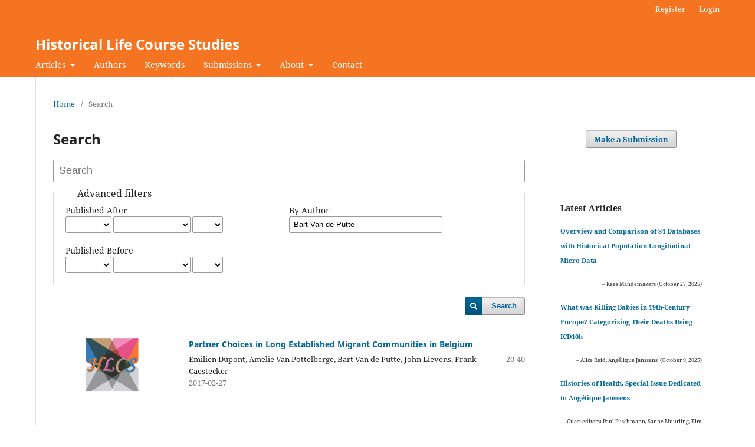

--- FILE ---
content_type: text/html; charset=utf-8
request_url: https://hlcs.nl/index.php/hlcs/search/search?query=&dateFromYear=&dateFromMonth=&dateFromDay=&dateToYear=&dateToMonth=&dateToDay=&authors=Bart+Van%20de+Putte
body_size: 4050
content:
<!DOCTYPE html>
<html lang="en" xml:lang="en">
<head>
	<meta charset="utf-8">
	<meta name="viewport" content="width=device-width, initial-scale=1.0">
	<title>
		Search
							| Historical Life Course Studies
			</title>

	
<link rel="icon" href="https://hlcs.nl/public/journals/6/favicon_en_US.png">
<meta name="generator" content="Open Journal Systems 3.4.0.5">
<meta name="description" content="Historical Life Course Studies is the electronic journal of the European Historical Population Samples Network (EHPS-Net) and is published by the International Institute of Social History (IISH)." />
<meta name="keywords" content="European and non-European large historical demographic databases,  Intermediate Data Structure, methodological and substantive research articles" />
<meta name="author" content="metatags generator">
<meta name="robots" content="index, follow">
<meta name="revisit-after" content="3 month">
	<link rel="stylesheet" href="https://hlcs.nl/$$$call$$$/page/page/css?name=stylesheet" type="text/css" /><link rel="stylesheet" href="https://hlcs.nl/$$$call$$$/page/page/css?name=font" type="text/css" /><link rel="stylesheet" href="https://hlcs.nl/lib/pkp/styles/fontawesome/fontawesome.css?v=3.4.0.5" type="text/css" /><link rel="stylesheet" href="https://hlcs.nl/plugins/generic/citations/css/citations.css?v=3.4.0.5" type="text/css" /><link rel="stylesheet" href="https://hlcs.nl/plugins/generic/orcidProfile/css/orcidProfile.css?v=3.4.0.5" type="text/css" /><link rel="stylesheet" href="https://hlcs.nl/public/journals/6/styleSheet.css?d=2021-06-09+14%3A56%3A25" type="text/css" />
</head>
<body class="pkp_page_search pkp_op_search" dir="ltr">

	<div class="pkp_structure_page">

				<header class="pkp_structure_head" id="headerNavigationContainer" role="banner">
						
 <nav class="cmp_skip_to_content" aria-label="Jump to content links">
	<a href="#pkp_content_main">Skip to main content</a>
	<a href="#siteNav">Skip to main navigation menu</a>
		<a href="#pkp_content_footer">Skip to site footer</a>
</nav>

			<div class="pkp_head_wrapper">

				<div class="pkp_site_name_wrapper">
					<button class="pkp_site_nav_toggle">
						<span>Open Menu</span>
					</button>
										<div class="pkp_site_name">
																<a href="						https://hlcs.nl/index
					" class="is_text">Historical Life Course Studies</a>
										</div>
				</div>

				
				<nav class="pkp_site_nav_menu" aria-label="Site Navigation">
					<a id="siteNav"></a>
					<div class="pkp_navigation_primary_row">
						<div class="pkp_navigation_primary_wrapper">
																				<ul id="navigationPrimary" class="pkp_navigation_primary pkp_nav_list">
								<li class="">
				<a href="https://hlcs.nl/section/view/articles">
					Articles
				</a>
									<ul>
																					<li class="">
									<a href="https://hlcs.nl/section/view/articles">
										Articles
									</a>
								</li>
																												<li class="">
									<a href="https://hlcs.nl/issue/archive">
										Volumes
									</a>
								</li>
																												<li class="">
									<a href="https://hlcs.nl/specialissues">
										Special Issues
									</a>
								</li>
																		</ul>
							</li>
								<li class="">
				<a href="https://hlcs.nl/Authors">
					Authors
				</a>
							</li>
								<li class="">
				<a href="https://hlcs.nl/keywords">
					Keywords
				</a>
							</li>
								<li class="">
				<a href="https://hlcs.nl/about/submissions">
					Submissions
				</a>
									<ul>
																					<li class="">
									<a href="https://hlcs.nl/Author-Guidelines">
										Author Guidelines
									</a>
								</li>
																												<li class="">
									<a href="https://hlcs.nl/about/submissions">
										Make a Submission
									</a>
								</li>
																		</ul>
							</li>
								<li class="">
				<a href="https://hlcs.nl/about">
					About
				</a>
									<ul>
																					<li class="">
									<a href="https://hlcs.nl/about">
										About the Journal
									</a>
								</li>
																												<li class="">
									<a href="https://hlcs.nl/about/editorialTeam">
										Editorial Team
									</a>
								</li>
																												<li class="">
									<a href="https://hlcs.nl/Editorial-Statute">
										Editorial Statute
									</a>
								</li>
																												<li class="">
									<a href="https://hlcs.nl/Policies">
										Policies
									</a>
								</li>
																												<li class="">
									<a href="https://hlcs.nl/Research-Integrity">
										Research Integrity
									</a>
								</li>
																		</ul>
							</li>
								<li class="">
				<a href="https://hlcs.nl/about/contact">
					Contact
				</a>
							</li>
			</ul>

				

																				</div>
					</div>
					<div class="pkp_navigation_user_wrapper" id="navigationUserWrapper">
							<ul id="navigationUser" class="pkp_navigation_user pkp_nav_list">
								<li class="profile">
				<a href="https://hlcs.nl/user/register">
					Register
				</a>
							</li>
								<li class="profile">
				<a href="https://hlcs.nl/login">
					Login
				</a>
							</li>
										</ul>

					</div>
				</nav>
			</div><!-- .pkp_head_wrapper -->
		</header><!-- .pkp_structure_head -->

						<div class="pkp_structure_content has_sidebar">
			<div class="pkp_structure_main" role="main">
				<a id="pkp_content_main"></a>

	
<div class="page page_search">

	<nav class="cmp_breadcrumbs" role="navigation">
	<ol>
		<li>
			<a href="https://hlcs.nl/index">
				Home
			</a>
			<span class="separator">/</span>
		</li>
		<li class="current">
			<span aria-current="page">
									Search
							</span>
		</li>
	</ol>
</nav>

	<h1>
		Search
	</h1>

			
	<form class="cmp_form" method="get" action="https://hlcs.nl/search/search" role="form">
		
				<div class="search_input">
			<label class="pkp_screen_reader" for="query">
				Search articles for
			</label>
			
				<input type="text" id="query" name="query" value="" class="query" placeholder="Search">
			
		</div>

		<fieldset class="search_advanced">
			<legend>
				Advanced filters
			</legend>
			<div class="date_range">
				<div class="from">
										<fieldset><legend>Published After</legend><label for="dateFromYear">Year</label><select id="dateFromYear" name="dateFromYear"><option></option><option value="2014">2014</option><option value="2015">2015</option><option value="2016">2016</option><option value="2017">2017</option><option value="2018">2018</option><option value="2019">2019</option><option value="2020">2020</option><option value="2021">2021</option><option value="2022">2022</option><option value="2023">2023</option><option value="2024">2024</option><option value="2025">2025</option></select><label for="dateFromMonth">Month</label><select id="dateFromMonth" name="dateFromMonth"><option></option><option value="1">Jan</option><option value="2">Feb</option><option value="3">Mar</option><option value="4">Apr</option><option value="5">May</option><option value="6">Jun</option><option value="7">Jul</option><option value="8">Aug</option><option value="9">Sep</option><option value="10">Oct</option><option value="11">Nov</option><option value="12">Dec</option></select><label for="dateFromDay">Day</label><select id="dateFromDay" name="dateFromDay"><option></option><option value="1">1</option><option value="2">2</option><option value="3">3</option><option value="4">4</option><option value="5">5</option><option value="6">6</option><option value="7">7</option><option value="8">8</option><option value="9">9</option><option value="10">10</option><option value="11">11</option><option value="12">12</option><option value="13">13</option><option value="14">14</option><option value="15">15</option><option value="16">16</option><option value="17">17</option><option value="18">18</option><option value="19">19</option><option value="20">20</option><option value="21">21</option><option value="22">22</option><option value="23">23</option><option value="24">24</option><option value="25">25</option><option value="26">26</option><option value="27">27</option><option value="28">28</option><option value="29">29</option><option value="30">30</option><option value="31">31</option></select></fieldset>
				</div>
				<div class="to">
										<fieldset><legend>Published Before</legend><label for="dateToYear">Year</label><select id="dateToYear" name="dateToYear"><option></option><option value="2014">2014</option><option value="2015">2015</option><option value="2016">2016</option><option value="2017">2017</option><option value="2018">2018</option><option value="2019">2019</option><option value="2020">2020</option><option value="2021">2021</option><option value="2022">2022</option><option value="2023">2023</option><option value="2024">2024</option><option value="2025">2025</option></select><label for="dateToMonth">Month</label><select id="dateToMonth" name="dateToMonth"><option></option><option value="1">Jan</option><option value="2">Feb</option><option value="3">Mar</option><option value="4">Apr</option><option value="5">May</option><option value="6">Jun</option><option value="7">Jul</option><option value="8">Aug</option><option value="9">Sep</option><option value="10">Oct</option><option value="11">Nov</option><option value="12">Dec</option></select><label for="dateToDay">Day</label><select id="dateToDay" name="dateToDay"><option></option><option value="1">1</option><option value="2">2</option><option value="3">3</option><option value="4">4</option><option value="5">5</option><option value="6">6</option><option value="7">7</option><option value="8">8</option><option value="9">9</option><option value="10">10</option><option value="11">11</option><option value="12">12</option><option value="13">13</option><option value="14">14</option><option value="15">15</option><option value="16">16</option><option value="17">17</option><option value="18">18</option><option value="19">19</option><option value="20">20</option><option value="21">21</option><option value="22">22</option><option value="23">23</option><option value="24">24</option><option value="25">25</option><option value="26">26</option><option value="27">27</option><option value="28">28</option><option value="29">29</option><option value="30">30</option><option value="31">31</option></select></fieldset>
				</div>
			</div>
			<div class="author">
				<label class="label" for="authors">
					By Author
				</label>
				
					<input type="text" id="authors" name="authors" value="Bart Van de Putte">
				

							</div>
			
		</fieldset>

		<div class="submit">
			<button class="submit" type="submit">Search</button>
		</div>
	</form>

	

	<h2 class="pkp_screen_reader">Search Results</h2>

						<div class="pkp_screen_reader" role="status">
							Found one item.
					</div>
	
		<ul class="search_results">
					<li>
				

	
<div class="obj_article_summary">
			<div class="cover">
			<a href="https://hlcs.nl/article/view/9337" class="file">
								<img
					src="https://hlcs.nl/public/journals/6/submission_9337_9338_coverImage_en_US.png"
					alt=""
				>
			</a>
		</div>
	
	<h3 class="title">
		<a id="article-9337" href="https://hlcs.nl/article/view/9337">
							Partner Choices in Long Established Migrant Communities in Belgium
													</a>
	</h3>

				<div class="meta">
				<div class="authors">
			Emilien Dupont, Amelie Van Pottelberge, Bart Van de Putte, John Lievens, Frank Caestecker
		</div>
		
							<div class="pages">20-40</div>
		
					<div class="published">
				2017-02-27
			</div>
		
	</div>
	
	
	
</div>
			</li>
			</ul>

				<div class="cmp_pagination">
			1 - 1 of 1 items
			
		</div>
	
		
</div><!-- .page -->

	</div><!-- pkp_structure_main -->

									<div class="pkp_structure_sidebar left" role="complementary">
				<div class="pkp_block block_custom" id="customblock-centered-make-a-submission">
	<h2 class="title pkp_screen_reader">centered make a submission</h2>
	<div class="content">
		<center>
<div class="pkp_block block_make_submission">
<div class="content"><a class="block_make_submission_link" href="https://hlcs.nl/about/submissions">Make a Submission</a></div>
</div>
</center>
	</div>
</div>
<div class="pkp_block block_custom" id="customblock-latestarticles">
	<h2 class="title pkp_screen_reader">latestarticles</h2>
	<div class="content">
		<p><strong>Latest Articles</strong></p>
<p><strong><small><a href="https://hlcs.nl/article/view/21660">Overview and Comparison of 84 Databases with Historical Population Longitudinal Micro Data</a></small></strong></p>
<p style="text-align: right;"><small><small>– Kees Mandemakers (October 27, 2025)</small></small></p>
<p><strong><small><a href="https://hlcs.nl/article/view/23751">What was Killing Babies in 19th-Century Europe? Categorising Their Deaths Using ICD10h</a></small></strong></p>
<p style="text-align: right;"><small><small>– Alice Reid, Angélique Janssens&nbsp; (October 9, 2025)</small></small></p>
<p><strong><small><a href="https://hlcs.nl/specialissue7">Histories of Health. Special Issue Dedicated to Angélique Janssens</a></small></strong></p>
<p style="text-align: right;"><small><small>– Guest editors: Paul Puschmann, Sanne Muurling, Tim Riswick and Jan Kok (August 29, 2025)</small></small></p>
	</div>
</div>

			</div><!-- pkp_sidebar.left -->
			</div><!-- pkp_structure_content -->

<div class="pkp_structure_footer_wrapper" role="contentinfo">
	<a id="pkp_content_footer"></a>

	<div class="pkp_structure_footer">

					<div class="pkp_footer_content">
				<p>Published by <a href="https://socialhistory.org/">IISH</a> | Supported by <a href="https://openjournals.nl/">OpenJournals</a> | <a href="https://www.hlcs.nl/privacy-policy">Privacy Policy</a> | <a href="https://www.knaw.nl/beleid-responsible-disclosure">Responsible Disclosure Policy</a><br />This work is licensed under a <a href="http://creativecommons.org/licenses/by/4.0/">Creative Commons Attribution 4.0 International License</a><br />E-ISSN: 2352-6343</p>
<table style="vertical-align: top;">
<tbody>
<tr>
<td width="200"><a href="https://doaj.org/toc/2352-6343"><img src="https://ecclesialfutures.org/libraryFiles/downloadPublic/117" alt="" /></a></td>
</tr>
</tbody>
</table>
			</div>
		
		<div class="pkp_brand_footer">
			<a href="https://hlcs.nl/about/aboutThisPublishingSystem">
				<img alt="More information about the publishing system, Platform and Workflow by OJS/PKP." src="https://hlcs.nl/templates/images/ojs_brand.png">
			</a>
		</div>
	</div>
</div><!-- pkp_structure_footer_wrapper -->

</div><!-- pkp_structure_page -->

<script src="https://hlcs.nl/lib/pkp/lib/vendor/components/jquery/jquery.min.js?v=3.4.0.5" type="text/javascript"></script><script src="https://hlcs.nl/lib/pkp/lib/vendor/components/jqueryui/jquery-ui.min.js?v=3.4.0.5" type="text/javascript"></script><script src="https://hlcs.nl/plugins/themes/default/js/lib/popper/popper.js?v=3.4.0.5" type="text/javascript"></script><script src="https://hlcs.nl/plugins/themes/default/js/lib/bootstrap/util.js?v=3.4.0.5" type="text/javascript"></script><script src="https://hlcs.nl/plugins/themes/default/js/lib/bootstrap/dropdown.js?v=3.4.0.5" type="text/javascript"></script><script src="https://hlcs.nl/plugins/themes/default/js/main.js?v=3.4.0.5" type="text/javascript"></script><script type="text/javascript">
(function (w, d, s, l, i) { w[l] = w[l] || []; var f = d.getElementsByTagName(s)[0],
j = d.createElement(s), dl = l != 'dataLayer' ? '&l=' + l : ''; j.async = true;
j.src = 'https://www.googletagmanager.com/gtag/js?id=' + i + dl; f.parentNode.insertBefore(j, f);
function gtag(){dataLayer.push(arguments)}; gtag('js', new Date()); gtag('config', i); })
(window, document, 'script', 'dataLayer', '190512277');
</script>


</body>
</html>


--- FILE ---
content_type: text/css
request_url: https://hlcs.nl/public/journals/6/styleSheet.css?d=2021-06-09+14%3A56%3A25
body_size: 150
content:
.pkp_site_name .is_text,
.pkp_navigation_primary > li > a,
.pkp_navigation_user > li > a,
.pkp_navigation_user > li.in_focus > a,
.pkp_navigation_user > li > a:hover,
.pkp_navigation_user > li > a:focus,
.pkp_head_wrapper .pkp_search .search_prompt {
  color: #fff;
}